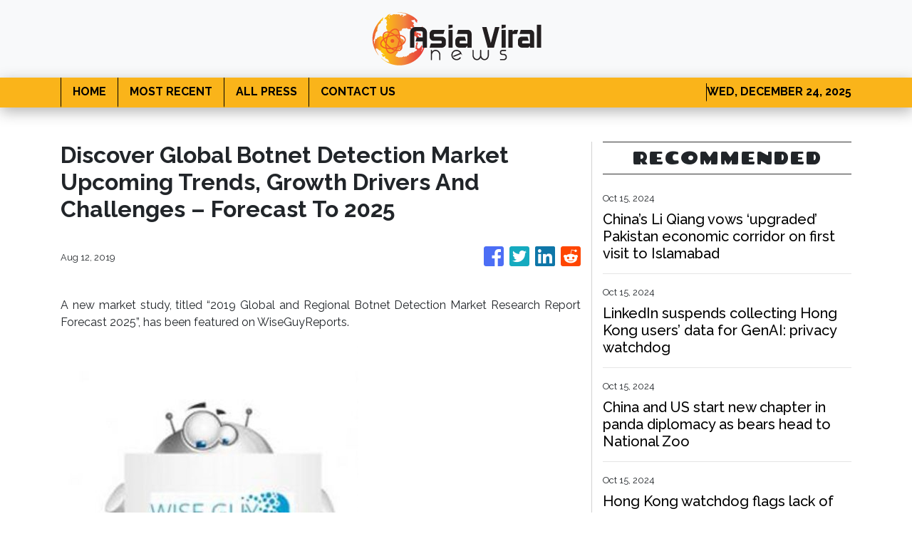

--- FILE ---
content_type: text/plain
request_url: https://www.google-analytics.com/j/collect?v=1&_v=j102&a=527424628&t=pageview&_s=1&dl=https%3A%2F%2Fasiaviralnews.com%2Fnews%2Fdiscover-global-botnet-detection-market-upcoming-trends-growth-drivers-and-challenges-forecast-to-2025%2F175432&ul=en-us%40posix&dt=Asia%20Viral%20News%20-%20Asian%20Latest%20And%20Most%20Trending%20News&sr=1280x720&vp=1280x720&_u=IEBAAEABAAAAACAAI~&jid=683896779&gjid=503131476&cid=2086172944.1766571566&tid=UA-97456795-3&_gid=1524151412.1766571566&_r=1&_slc=1&z=1108599372
body_size: -451
content:
2,cG-6Y5TQFYZB8